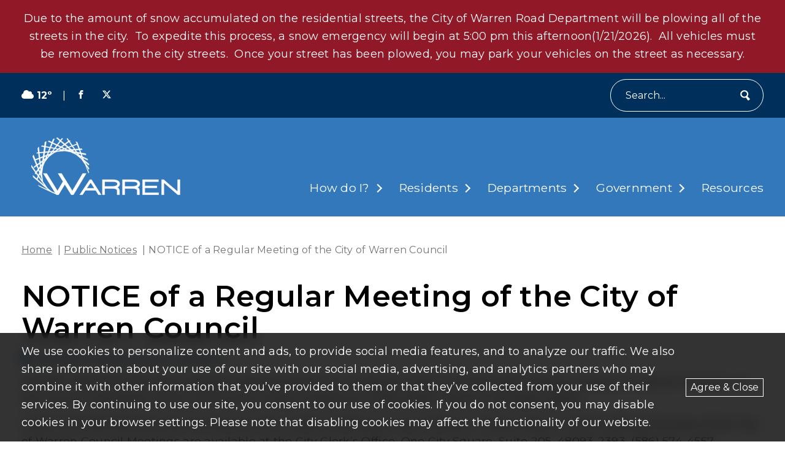

--- FILE ---
content_type: text/html; charset=UTF-8
request_url: https://www.cityofwarren.org/notice-of-a-regular-meeting-of-the-city-of-warren-council-13/
body_size: 14030
content:
<!DOCTYPE html>
<html lang="en-US">
  <head>
  <title>NOTICE of a Regular Meeting of the City of Warren Council - City of Warren</title>
  <meta charset="UTF-8">
  <meta http-equiv="x-ua-compatible" content="ie=edge">
  <meta name="viewport" content="width=device-width, initial-scale=1">
  <meta name="format-detection" content="telephone=no"><!-- Removes auto phone number detection on iOS -->
      <!-- Global site tag (gtag.js) - Google Analytics -->
    <script async src="https://www.googletagmanager.com/gtag/js?id=G-81ZP6P0XGP"></script>
    <script>
      window.dataLayer = window.dataLayer || [];
      function gtag(){dataLayer.push(arguments);}
      gtag('js', new Date());
      gtag('config', 'G-81ZP6P0XGP');
    </script>
  
  
  <link rel="preconnect" href="https://fonts.googleapis.com">
  <link rel="preconnect" href="https://fonts.gstatic.com" crossorigin>
  <link href="https://fonts.googleapis.com/css2?family=Montserrat:wght@100;400;500;600;700;900&display=swap" rel="stylesheet">

  <meta name='robots' content='index, follow, max-image-preview:large, max-snippet:-1, max-video-preview:-1' />

	<!-- This site is optimized with the Yoast SEO plugin v26.8 - https://yoast.com/product/yoast-seo-wordpress/ -->
	<link rel="canonical" href="https://www.cityofwarren.org/notice-of-a-regular-meeting-of-the-city-of-warren-council-13/" />
	<meta property="og:locale" content="en_US" />
	<meta property="og:type" content="article" />
	<meta property="og:title" content="NOTICE of a Regular Meeting of the City of Warren Council - City of Warren" />
	<meta property="og:url" content="https://www.cityofwarren.org/notice-of-a-regular-meeting-of-the-city-of-warren-council-13/" />
	<meta property="og:site_name" content="City of Warren" />
	<meta property="article:published_time" content="2019-08-23T18:47:24+00:00" />
	<meta property="article:modified_time" content="2024-04-26T19:39:16+00:00" />
	<meta name="twitter:card" content="summary_large_image" />
	<meta name="twitter:label1" content="Written by" />
	<meta name="twitter:data1" content="" />
	<script type="application/ld+json" class="yoast-schema-graph">{"@context":"https://schema.org","@graph":[{"@type":"Article","@id":"https://www.cityofwarren.org/notice-of-a-regular-meeting-of-the-city-of-warren-council-13/#article","isPartOf":{"@id":"https://www.cityofwarren.org/notice-of-a-regular-meeting-of-the-city-of-warren-council-13/"},"author":{"name":"","@id":""},"headline":"NOTICE of a Regular Meeting of the City of Warren Council","datePublished":"2019-08-23T18:47:24+00:00","dateModified":"2024-04-26T19:39:16+00:00","mainEntityOfPage":{"@id":"https://www.cityofwarren.org/notice-of-a-regular-meeting-of-the-city-of-warren-council-13/"},"wordCount":11,"articleSection":["Public Notices"],"inLanguage":"en-US"},{"@type":"WebPage","@id":"https://www.cityofwarren.org/notice-of-a-regular-meeting-of-the-city-of-warren-council-13/","url":"https://www.cityofwarren.org/notice-of-a-regular-meeting-of-the-city-of-warren-council-13/","name":"NOTICE of a Regular Meeting of the City of Warren Council - City of Warren","isPartOf":{"@id":"https://www.cityofwarren.org/#website"},"datePublished":"2019-08-23T18:47:24+00:00","dateModified":"2024-04-26T19:39:16+00:00","author":{"@id":""},"breadcrumb":{"@id":"https://www.cityofwarren.org/notice-of-a-regular-meeting-of-the-city-of-warren-council-13/#breadcrumb"},"inLanguage":"en-US","potentialAction":[{"@type":"ReadAction","target":["https://www.cityofwarren.org/notice-of-a-regular-meeting-of-the-city-of-warren-council-13/"]}]},{"@type":"BreadcrumbList","@id":"https://www.cityofwarren.org/notice-of-a-regular-meeting-of-the-city-of-warren-council-13/#breadcrumb","itemListElement":[{"@type":"ListItem","position":1,"name":"Home","item":"https://www.cityofwarren.org/"},{"@type":"ListItem","position":2,"name":"NOTICE of a Regular Meeting of the City of Warren Council"}]},{"@type":"WebSite","@id":"https://www.cityofwarren.org/#website","url":"https://www.cityofwarren.org/","name":"City of Warren","description":"Official website of Warren Michigan","potentialAction":[{"@type":"SearchAction","target":{"@type":"EntryPoint","urlTemplate":"https://www.cityofwarren.org/?s={search_term_string}"},"query-input":{"@type":"PropertyValueSpecification","valueRequired":true,"valueName":"search_term_string"}}],"inLanguage":"en-US"},{"@type":"Person","@id":"","url":"https://www.cityofwarren.org/author/"}]}</script>
	<!-- / Yoast SEO plugin. -->


<link rel='dns-prefetch' href='//unpkg.com' />
<link rel="alternate" type="application/rss+xml" title="City of Warren &raquo; NOTICE of a Regular Meeting of the City of Warren Council Comments Feed" href="https://www.cityofwarren.org/notice-of-a-regular-meeting-of-the-city-of-warren-council-13/feed/" />
<link rel="alternate" title="oEmbed (JSON)" type="application/json+oembed" href="https://www.cityofwarren.org/wp-json/oembed/1.0/embed?url=https%3A%2F%2Fwww.cityofwarren.org%2Fnotice-of-a-regular-meeting-of-the-city-of-warren-council-13%2F" />
<link rel="alternate" title="oEmbed (XML)" type="text/xml+oembed" href="https://www.cityofwarren.org/wp-json/oembed/1.0/embed?url=https%3A%2F%2Fwww.cityofwarren.org%2Fnotice-of-a-regular-meeting-of-the-city-of-warren-council-13%2F&#038;format=xml" />
<style id='wp-img-auto-sizes-contain-inline-css' type='text/css'>
img:is([sizes=auto i],[sizes^="auto," i]){contain-intrinsic-size:3000px 1500px}
/*# sourceURL=wp-img-auto-sizes-contain-inline-css */
</style>
<style id='wp-block-library-inline-css' type='text/css'>
:root{--wp-block-synced-color:#7a00df;--wp-block-synced-color--rgb:122,0,223;--wp-bound-block-color:var(--wp-block-synced-color);--wp-editor-canvas-background:#ddd;--wp-admin-theme-color:#007cba;--wp-admin-theme-color--rgb:0,124,186;--wp-admin-theme-color-darker-10:#006ba1;--wp-admin-theme-color-darker-10--rgb:0,107,160.5;--wp-admin-theme-color-darker-20:#005a87;--wp-admin-theme-color-darker-20--rgb:0,90,135;--wp-admin-border-width-focus:2px}@media (min-resolution:192dpi){:root{--wp-admin-border-width-focus:1.5px}}.wp-element-button{cursor:pointer}:root .has-very-light-gray-background-color{background-color:#eee}:root .has-very-dark-gray-background-color{background-color:#313131}:root .has-very-light-gray-color{color:#eee}:root .has-very-dark-gray-color{color:#313131}:root .has-vivid-green-cyan-to-vivid-cyan-blue-gradient-background{background:linear-gradient(135deg,#00d084,#0693e3)}:root .has-purple-crush-gradient-background{background:linear-gradient(135deg,#34e2e4,#4721fb 50%,#ab1dfe)}:root .has-hazy-dawn-gradient-background{background:linear-gradient(135deg,#faaca8,#dad0ec)}:root .has-subdued-olive-gradient-background{background:linear-gradient(135deg,#fafae1,#67a671)}:root .has-atomic-cream-gradient-background{background:linear-gradient(135deg,#fdd79a,#004a59)}:root .has-nightshade-gradient-background{background:linear-gradient(135deg,#330968,#31cdcf)}:root .has-midnight-gradient-background{background:linear-gradient(135deg,#020381,#2874fc)}:root{--wp--preset--font-size--normal:16px;--wp--preset--font-size--huge:42px}.has-regular-font-size{font-size:1em}.has-larger-font-size{font-size:2.625em}.has-normal-font-size{font-size:var(--wp--preset--font-size--normal)}.has-huge-font-size{font-size:var(--wp--preset--font-size--huge)}.has-text-align-center{text-align:center}.has-text-align-left{text-align:left}.has-text-align-right{text-align:right}.has-fit-text{white-space:nowrap!important}#end-resizable-editor-section{display:none}.aligncenter{clear:both}.items-justified-left{justify-content:flex-start}.items-justified-center{justify-content:center}.items-justified-right{justify-content:flex-end}.items-justified-space-between{justify-content:space-between}.screen-reader-text{border:0;clip-path:inset(50%);height:1px;margin:-1px;overflow:hidden;padding:0;position:absolute;width:1px;word-wrap:normal!important}.screen-reader-text:focus{background-color:#ddd;clip-path:none;color:#444;display:block;font-size:1em;height:auto;left:5px;line-height:normal;padding:15px 23px 14px;text-decoration:none;top:5px;width:auto;z-index:100000}html :where(.has-border-color){border-style:solid}html :where([style*=border-top-color]){border-top-style:solid}html :where([style*=border-right-color]){border-right-style:solid}html :where([style*=border-bottom-color]){border-bottom-style:solid}html :where([style*=border-left-color]){border-left-style:solid}html :where([style*=border-width]){border-style:solid}html :where([style*=border-top-width]){border-top-style:solid}html :where([style*=border-right-width]){border-right-style:solid}html :where([style*=border-bottom-width]){border-bottom-style:solid}html :where([style*=border-left-width]){border-left-style:solid}html :where(img[class*=wp-image-]){height:auto;max-width:100%}:where(figure){margin:0 0 1em}html :where(.is-position-sticky){--wp-admin--admin-bar--position-offset:var(--wp-admin--admin-bar--height,0px)}@media screen and (max-width:600px){html :where(.is-position-sticky){--wp-admin--admin-bar--position-offset:0px}}

/*# sourceURL=wp-block-library-inline-css */
</style><style id='global-styles-inline-css' type='text/css'>
:root{--wp--preset--aspect-ratio--square: 1;--wp--preset--aspect-ratio--4-3: 4/3;--wp--preset--aspect-ratio--3-4: 3/4;--wp--preset--aspect-ratio--3-2: 3/2;--wp--preset--aspect-ratio--2-3: 2/3;--wp--preset--aspect-ratio--16-9: 16/9;--wp--preset--aspect-ratio--9-16: 9/16;--wp--preset--color--black: #000000;--wp--preset--color--cyan-bluish-gray: #abb8c3;--wp--preset--color--white: #ffffff;--wp--preset--color--pale-pink: #f78da7;--wp--preset--color--vivid-red: #cf2e2e;--wp--preset--color--luminous-vivid-orange: #ff6900;--wp--preset--color--luminous-vivid-amber: #fcb900;--wp--preset--color--light-green-cyan: #7bdcb5;--wp--preset--color--vivid-green-cyan: #00d084;--wp--preset--color--pale-cyan-blue: #8ed1fc;--wp--preset--color--vivid-cyan-blue: #0693e3;--wp--preset--color--vivid-purple: #9b51e0;--wp--preset--gradient--vivid-cyan-blue-to-vivid-purple: linear-gradient(135deg,rgb(6,147,227) 0%,rgb(155,81,224) 100%);--wp--preset--gradient--light-green-cyan-to-vivid-green-cyan: linear-gradient(135deg,rgb(122,220,180) 0%,rgb(0,208,130) 100%);--wp--preset--gradient--luminous-vivid-amber-to-luminous-vivid-orange: linear-gradient(135deg,rgb(252,185,0) 0%,rgb(255,105,0) 100%);--wp--preset--gradient--luminous-vivid-orange-to-vivid-red: linear-gradient(135deg,rgb(255,105,0) 0%,rgb(207,46,46) 100%);--wp--preset--gradient--very-light-gray-to-cyan-bluish-gray: linear-gradient(135deg,rgb(238,238,238) 0%,rgb(169,184,195) 100%);--wp--preset--gradient--cool-to-warm-spectrum: linear-gradient(135deg,rgb(74,234,220) 0%,rgb(151,120,209) 20%,rgb(207,42,186) 40%,rgb(238,44,130) 60%,rgb(251,105,98) 80%,rgb(254,248,76) 100%);--wp--preset--gradient--blush-light-purple: linear-gradient(135deg,rgb(255,206,236) 0%,rgb(152,150,240) 100%);--wp--preset--gradient--blush-bordeaux: linear-gradient(135deg,rgb(254,205,165) 0%,rgb(254,45,45) 50%,rgb(107,0,62) 100%);--wp--preset--gradient--luminous-dusk: linear-gradient(135deg,rgb(255,203,112) 0%,rgb(199,81,192) 50%,rgb(65,88,208) 100%);--wp--preset--gradient--pale-ocean: linear-gradient(135deg,rgb(255,245,203) 0%,rgb(182,227,212) 50%,rgb(51,167,181) 100%);--wp--preset--gradient--electric-grass: linear-gradient(135deg,rgb(202,248,128) 0%,rgb(113,206,126) 100%);--wp--preset--gradient--midnight: linear-gradient(135deg,rgb(2,3,129) 0%,rgb(40,116,252) 100%);--wp--preset--font-size--small: 13px;--wp--preset--font-size--medium: 20px;--wp--preset--font-size--large: 36px;--wp--preset--font-size--x-large: 42px;--wp--preset--spacing--20: 0.44rem;--wp--preset--spacing--30: 0.67rem;--wp--preset--spacing--40: 1rem;--wp--preset--spacing--50: 1.5rem;--wp--preset--spacing--60: 2.25rem;--wp--preset--spacing--70: 3.38rem;--wp--preset--spacing--80: 5.06rem;--wp--preset--shadow--natural: 6px 6px 9px rgba(0, 0, 0, 0.2);--wp--preset--shadow--deep: 12px 12px 50px rgba(0, 0, 0, 0.4);--wp--preset--shadow--sharp: 6px 6px 0px rgba(0, 0, 0, 0.2);--wp--preset--shadow--outlined: 6px 6px 0px -3px rgb(255, 255, 255), 6px 6px rgb(0, 0, 0);--wp--preset--shadow--crisp: 6px 6px 0px rgb(0, 0, 0);}:where(.is-layout-flex){gap: 0.5em;}:where(.is-layout-grid){gap: 0.5em;}body .is-layout-flex{display: flex;}.is-layout-flex{flex-wrap: wrap;align-items: center;}.is-layout-flex > :is(*, div){margin: 0;}body .is-layout-grid{display: grid;}.is-layout-grid > :is(*, div){margin: 0;}:where(.wp-block-columns.is-layout-flex){gap: 2em;}:where(.wp-block-columns.is-layout-grid){gap: 2em;}:where(.wp-block-post-template.is-layout-flex){gap: 1.25em;}:where(.wp-block-post-template.is-layout-grid){gap: 1.25em;}.has-black-color{color: var(--wp--preset--color--black) !important;}.has-cyan-bluish-gray-color{color: var(--wp--preset--color--cyan-bluish-gray) !important;}.has-white-color{color: var(--wp--preset--color--white) !important;}.has-pale-pink-color{color: var(--wp--preset--color--pale-pink) !important;}.has-vivid-red-color{color: var(--wp--preset--color--vivid-red) !important;}.has-luminous-vivid-orange-color{color: var(--wp--preset--color--luminous-vivid-orange) !important;}.has-luminous-vivid-amber-color{color: var(--wp--preset--color--luminous-vivid-amber) !important;}.has-light-green-cyan-color{color: var(--wp--preset--color--light-green-cyan) !important;}.has-vivid-green-cyan-color{color: var(--wp--preset--color--vivid-green-cyan) !important;}.has-pale-cyan-blue-color{color: var(--wp--preset--color--pale-cyan-blue) !important;}.has-vivid-cyan-blue-color{color: var(--wp--preset--color--vivid-cyan-blue) !important;}.has-vivid-purple-color{color: var(--wp--preset--color--vivid-purple) !important;}.has-black-background-color{background-color: var(--wp--preset--color--black) !important;}.has-cyan-bluish-gray-background-color{background-color: var(--wp--preset--color--cyan-bluish-gray) !important;}.has-white-background-color{background-color: var(--wp--preset--color--white) !important;}.has-pale-pink-background-color{background-color: var(--wp--preset--color--pale-pink) !important;}.has-vivid-red-background-color{background-color: var(--wp--preset--color--vivid-red) !important;}.has-luminous-vivid-orange-background-color{background-color: var(--wp--preset--color--luminous-vivid-orange) !important;}.has-luminous-vivid-amber-background-color{background-color: var(--wp--preset--color--luminous-vivid-amber) !important;}.has-light-green-cyan-background-color{background-color: var(--wp--preset--color--light-green-cyan) !important;}.has-vivid-green-cyan-background-color{background-color: var(--wp--preset--color--vivid-green-cyan) !important;}.has-pale-cyan-blue-background-color{background-color: var(--wp--preset--color--pale-cyan-blue) !important;}.has-vivid-cyan-blue-background-color{background-color: var(--wp--preset--color--vivid-cyan-blue) !important;}.has-vivid-purple-background-color{background-color: var(--wp--preset--color--vivid-purple) !important;}.has-black-border-color{border-color: var(--wp--preset--color--black) !important;}.has-cyan-bluish-gray-border-color{border-color: var(--wp--preset--color--cyan-bluish-gray) !important;}.has-white-border-color{border-color: var(--wp--preset--color--white) !important;}.has-pale-pink-border-color{border-color: var(--wp--preset--color--pale-pink) !important;}.has-vivid-red-border-color{border-color: var(--wp--preset--color--vivid-red) !important;}.has-luminous-vivid-orange-border-color{border-color: var(--wp--preset--color--luminous-vivid-orange) !important;}.has-luminous-vivid-amber-border-color{border-color: var(--wp--preset--color--luminous-vivid-amber) !important;}.has-light-green-cyan-border-color{border-color: var(--wp--preset--color--light-green-cyan) !important;}.has-vivid-green-cyan-border-color{border-color: var(--wp--preset--color--vivid-green-cyan) !important;}.has-pale-cyan-blue-border-color{border-color: var(--wp--preset--color--pale-cyan-blue) !important;}.has-vivid-cyan-blue-border-color{border-color: var(--wp--preset--color--vivid-cyan-blue) !important;}.has-vivid-purple-border-color{border-color: var(--wp--preset--color--vivid-purple) !important;}.has-vivid-cyan-blue-to-vivid-purple-gradient-background{background: var(--wp--preset--gradient--vivid-cyan-blue-to-vivid-purple) !important;}.has-light-green-cyan-to-vivid-green-cyan-gradient-background{background: var(--wp--preset--gradient--light-green-cyan-to-vivid-green-cyan) !important;}.has-luminous-vivid-amber-to-luminous-vivid-orange-gradient-background{background: var(--wp--preset--gradient--luminous-vivid-amber-to-luminous-vivid-orange) !important;}.has-luminous-vivid-orange-to-vivid-red-gradient-background{background: var(--wp--preset--gradient--luminous-vivid-orange-to-vivid-red) !important;}.has-very-light-gray-to-cyan-bluish-gray-gradient-background{background: var(--wp--preset--gradient--very-light-gray-to-cyan-bluish-gray) !important;}.has-cool-to-warm-spectrum-gradient-background{background: var(--wp--preset--gradient--cool-to-warm-spectrum) !important;}.has-blush-light-purple-gradient-background{background: var(--wp--preset--gradient--blush-light-purple) !important;}.has-blush-bordeaux-gradient-background{background: var(--wp--preset--gradient--blush-bordeaux) !important;}.has-luminous-dusk-gradient-background{background: var(--wp--preset--gradient--luminous-dusk) !important;}.has-pale-ocean-gradient-background{background: var(--wp--preset--gradient--pale-ocean) !important;}.has-electric-grass-gradient-background{background: var(--wp--preset--gradient--electric-grass) !important;}.has-midnight-gradient-background{background: var(--wp--preset--gradient--midnight) !important;}.has-small-font-size{font-size: var(--wp--preset--font-size--small) !important;}.has-medium-font-size{font-size: var(--wp--preset--font-size--medium) !important;}.has-large-font-size{font-size: var(--wp--preset--font-size--large) !important;}.has-x-large-font-size{font-size: var(--wp--preset--font-size--x-large) !important;}
/*# sourceURL=global-styles-inline-css */
</style>

<style id='classic-theme-styles-inline-css' type='text/css'>
/*! This file is auto-generated */
.wp-block-button__link{color:#fff;background-color:#32373c;border-radius:9999px;box-shadow:none;text-decoration:none;padding:calc(.667em + 2px) calc(1.333em + 2px);font-size:1.125em}.wp-block-file__button{background:#32373c;color:#fff;text-decoration:none}
/*# sourceURL=/wp-includes/css/classic-themes.min.css */
</style>
<link rel='stylesheet' id='izi-main-css' href='https://www.cityofwarren.org/wp-content/themes/warren-custom/public/css/style.css?ver=1760030184' type='text/css' media='all' />
<script type="text/javascript" src="https://www.cityofwarren.org/wp-includes/js/jquery/jquery.min.js?ver=3.7.1" id="jquery-core-js"></script>
<link rel="https://api.w.org/" href="https://www.cityofwarren.org/wp-json/" /><link rel="alternate" title="JSON" type="application/json" href="https://www.cityofwarren.org/wp-json/wp/v2/posts/5609" /><link rel="EditURI" type="application/rsd+xml" title="RSD" href="https://www.cityofwarren.org/xmlrpc.php?rsd" />
<link rel='shortlink' href='https://www.cityofwarren.org/?p=5609' />
<link rel="icon" href="https://www.cityofwarren.org/wp-content/uploads/2025/10/cropped-Circle-W-32x32.webp" sizes="32x32" />
<link rel="icon" href="https://www.cityofwarren.org/wp-content/uploads/2025/10/cropped-Circle-W-192x192.webp" sizes="192x192" />
<link rel="apple-touch-icon" href="https://www.cityofwarren.org/wp-content/uploads/2025/10/cropped-Circle-W-180x180.webp" />
<meta name="msapplication-TileImage" content="https://www.cityofwarren.org/wp-content/uploads/2025/10/cropped-Circle-W-270x270.webp" />
		<style type="text/css" id="wp-custom-css">
			.main-header.overlaid-header{
	background: rgba(0, 94, 184, 1);
}		</style>
		
</head>  <body class="wp-singular post-template-default single single-post postid-5609 single-format-standard wp-embed-responsive wp-theme-warren-custom">
        
    
    <header class="main-header standard ">
      <a class="skip-to-content" href="#content" onclick="document.querySelector('#content').focus()">skip to main content</a>

      <section class="notification " style="display: block">
  <div class="wrapper flex align-center justify-center">
    <div class="editor-content"><p style="text-align: center;"><span data-olk-copy-source="MessageBody">Due to the amount of snow accumulated on the residential streets, the City of Warren Road Department will be plowing all of the streets in the city.  To expedite this process, a snow emergency will begin at 5:00 pm this afternoon(1/21/2026).  All vehicles must be removed from the city streets.  Once your street has been plowed, you may park your vehicles on the street as necessary.</span></p>
</div>
      </div>
</section>

      <div class="main-header--utility bg-blue-1 text-white p-t-10 p-b-10">
        <div class="wrapper">
          <div class="utility-menu">
  <div class="flex flex-wrap align-center space-between relative">
    <div class="flex-center utility-menu--left m-t-10">
      <div class="flex-center weather">
      <span class="m-r-5"><svg aria-hidden='true' focusable='false' xmlns="http://www.w3.org/2000/svg" height="1em" viewBox="0 0 640 512" fill="currentColor"><!--! Font Awesome Free 6.4.2 by @fontawesome - https://fontawesome.com License - https://fontawesome.com/license (Commercial License) Copyright 2023 Fonticons, Inc. --><path d="M0 336c0 79.5 64.5 144 144 144H512c70.7 0 128-57.3 128-128c0-61.9-44-113.6-102.4-125.4c4.1-10.7 6.4-22.4 6.4-34.6c0-53-43-96-96-96c-19.7 0-38.1 6-53.3 16.2C367 64.2 315.3 32 256 32C167.6 32 96 103.6 96 192c0 2.7 .1 5.4 .2 8.1C40.2 219.8 0 273.2 0 336z"/></svg></span>
        12º
  </div>
      <span class="utility-spacer">|</span>
      <section class="social-media-list">
      <a rel="noopener" href="https://www.facebook.com/CityofWarren/" target="_blank" aria-label="Visit us on facebook">
      <svg aria-hidden='true' focusable='false' xmlns="http://www.w3.org/2000/svg" fill="currentColor" viewBox="0 0 640 640"><path d="M380.001 120.001h99.993V0h-99.993c-77.186 0-139.986 62.8-139.986 139.986v60h-80.009V320h79.985v320h120.013V320h99.994l19.996-120.013h-119.99v-60.001c0-10.843 9.154-19.996 19.996-19.996v.012z"/></svg>    </a>
      <a rel="noopener" href="https://twitter.com/cityofwarren?lang=en" target="_blank" aria-label="Visit us on twitter">
      <svg aria-hidden='true' focusable='false' xmlns="http://www.w3.org/2000/svg" viewBox="0 0 460.2 416" fill="currentColor"><path d="M362.4 0H433L278.8 176.2 460.2 416h-142L206.9 270.6 79.7 416H9l164.9-188.5L0 0h145.6l100.5 132.9L362.4 0Zm-24.8 373.8h39.1L124.3 40h-42l255.3 333.8Z"/></svg>    </a>
  </section>    </div>
    <div class="flex-center utility-menu--right m-t-10">
      
      <form class="search-form flex-center " method="get" action="https://www.cityofwarren.org" role="search">
  <label for="site-search" class="sr-only">Search</label>
  <input type="text" id="site-search" name="s" placeholder="Search...">
  <button type="submit" aria-label="Submit" class="flex-center">
    <svg aria-hidden='true' focusable='false' aria-hidden="true" focusable="false" fill="currentColor" width="252.28px" height="280.88px" enable-background="new 0 0 252.275 280.877" version="1.1" viewBox="0 0 252.275 280.877" xml:space="preserve" xmlns="http://www.w3.org/2000/svg"><path d="m245.91 232.62c-19.417-20.906-39.575-42.6-60.015-64.63 27.553-36.46 28.631-88.573-0.585-126.34-16.768-21.661-40.843-35.408-67.792-38.703-26.968-3.302-53.588 4.243-74.965 21.244-44.123 35.086-51.857 100.01-17.266 144.75 16.76 21.667 40.836 35.414 67.803 38.715 18.391 2.255 36.576-0.65 53.097-8.04 16.229 25.364 32.21 50.379 47.587 74.468 2.177 3.42 6.917 5.472 10.394 4.284 18.036-6.243 33.094-18.229 43.376-34.492 1.967-3.156 1.109-8.299-1.634-11.252m-193.92-84.917c-23.043-29.81-17.889-73.076 11.506-96.451 14.247-11.33 31.99-16.355 49.959-14.152 17.954 2.197 33.982 11.346 45.151 25.78 23.064 29.81 17.908 73.086-11.482 96.471-14.246 11.32-31.987 16.345-49.961 14.143-17.964-2.198-34.008-11.363-45.173-25.791"></path></svg>  </button>
</form>    </div>
  </div>
</div>        </div>
      </div>

      <div class="main-header--wrapper wrapper">

        <a class="main-header--site-logo" href="https://www.cityofwarren.org" title="City of Warren home">
          <img width="243" height="94" src="https://www.cityofwarren.org/wp-content/uploads/2024/02/city-of-warren-logo.webp" class="site-logo not-lazy" alt="City Of Warren Logo with dawn" loading="eager" decoding="async" srcset="https://www.cityofwarren.org/wp-content/uploads/2024/02/city-of-warren-logo.webp 243w, https://www.cityofwarren.org/wp-content/uploads/2024/02/city-of-warren-logo-150x58.webp 150w" sizes="(max-width: 243px) 100vw, 243px" />        </a>

        <nav class="main-menu" aria-label="Main Navigation">
  <ul id="menu-main-menu" class="menu"><li id="menu-item-60927" class="menu-item menu-item-type-custom menu-item-object-custom menu-item-has-children menu-item-has-megamenu menu-item-60927"><a href="#">How do I?</a><div class='sub-menu sub-menu--mega-menu'>

<div class="mega-menu">
  <div class="wrapper">
          <div class="mega-menu--section">
        <h2 class="mega-menu--title h4">Apply For</h2>
                  <a href="https://www.cityofwarren.org/how_do_i/birth-certificate/" class="mega-menu--link">Birth Certificate</a>
                  <a href="https://www.cityofwarren.org/how_do_i/building-permit/" class="mega-menu--link">Building Permit</a>
                  <a href="https://www.cityofwarren.org/how_do_i/business-license/" class="mega-menu--link">Business License</a>
                  <a href="https://www.cityofwarren.org/how_do_i/community-development-block-grant-property-rehabilitation-program/" class="mega-menu--link">Community Development Block Grant Property Rehabilitation Program</a>
                  <a href="https://www.cityofwarren.org/how_do_i/press-release/" class="mega-menu--link">Coverage on TV Warren</a>
                  <a href="https://www.cityofwarren.org/how_do_i/death-certificate/" class="mega-menu--link">Death Certificate</a>
                  <a href="https://www.cityofwarren.org/how_do_i/dog-license/" class="mega-menu--link">Dog License</a>
                  <a href="https://www.cityofwarren.org/how_do_i/garage-sale-license/" class="mega-menu--link">Garage Sale License</a>
                  <a href="https://www.cityofwarren.org/how_do_i/home-inspection/" class="mega-menu--link">Home Inspection</a>
                  <a href="https://www.cityofwarren.org/how_do_i/job/" class="mega-menu--link">Job</a>
                  <a href="https://www.cityofwarren.org/how_do_i/purchase-city-owned-property/" class="mega-menu--link">Purchase City-Owned Property</a>
                  <a href="https://www.cityofwarren.org/how_do_i/rental-inspection/" class="mega-menu--link">Rental Inspection</a>
                  <a href="https://www.cityofwarren.org/how_do_i/village-historic-district-work-permit/" class="mega-menu--link">Village Historic District Work Permit</a>
              </div>
          <div class="mega-menu--section">
        <h2 class="mega-menu--title h4">Bid On</h2>
                  <a href="https://www.cityofwarren.org/how_do_i/city-goods-services/" class="mega-menu--link">City Goods & Services</a>
              </div>
          <div class="mega-menu--section">
        <h2 class="mega-menu--title h4">Contact</h2>
                  <a href="https://www.cityofwarren.org/how_do_i/animal-control/" class="mega-menu--link">Animal Control</a>
                  <a href="https://www.cityofwarren.org/how_do_i/city-council/" class="mega-menu--link">City Council</a>
                  <a href="https://www.cityofwarren.org/how_do_i/clerks-office/" class="mega-menu--link">Clerk's Office</a>
                  <a href="https://www.cityofwarren.org/how_do_i/mayors-office/" class="mega-menu--link">Mayor's Office</a>
                  <a href="https://www.cityofwarren.org/how_do_i/other-departments/" class="mega-menu--link">Other Departments</a>
                  <a href="https://www.cityofwarren.org/how_do_i/treasurers-office/" class="mega-menu--link">Treasurer's Office</a>
              </div>
          <div class="mega-menu--section">
        <h2 class="mega-menu--title h4">Learn About</h2>
                  <a href="https://www.cityofwarren.org/how_do_i/2020-census/" class="mega-menu--link">2020 Census</a>
                  <a href="https://www.cityofwarren.org/how_do_i/curbside-garbage-pickup/" class="mega-menu--link">Curbside Garbage Pickup</a>
                  <a href="https://www.cityofwarren.org/how_do_i/guide-to-city-hall/" class="mega-menu--link">Guide to City Hall</a>
                  <a href="https://www.cityofwarren.org/how_do_i/recycling/" class="mega-menu--link">Recycling</a>
                  <a href="https://www.cityofwarren.org/how_do_i/rubbish-and-compost-pickup/" class="mega-menu--link">Rubbish and Compost Pickup</a>
                  <a href="https://www.cityofwarren.org/how_do_i/snow-removal-policy/" class="mega-menu--link">Snow Removal Policy</a>
                  <a href="https://www.cityofwarren.org/how_do_i/weed-control-ordinance/" class="mega-menu--link">Weed Control Ordinance</a>
              </div>
          <div class="mega-menu--section">
        <h2 class="mega-menu--title h4">Look Up</h2>
                  <a href="https://www.cityofwarren.org/how_do_i/property-assessing-information/" class="mega-menu--link">Property Assessing Information</a>
                  <a href="https://www.cityofwarren.org/how_do_i/where-to-find/" class="mega-menu--link">Where to Find...</a>
              </div>
          <div class="mega-menu--section">
        <h2 class="mega-menu--title h4">Pay My</h2>
                  <a href="https://www.cityofwarren.org/how_do_i/property-taxes/" class="mega-menu--link">Property Taxes</a>
                  <a href="https://www.cityofwarren.org/how_do_i/traffic-ticket/" class="mega-menu--link">Traffic Ticket</a>
                  <a href="https://www.cityofwarren.org/how_do_i/water-bill/" class="mega-menu--link">Water Bill</a>
              </div>
          <div class="mega-menu--section">
        <h2 class="mega-menu--title h4">Rent</h2>
                  <a href="https://www.cityofwarren.org/how_do_i/civic-center-facilities/" class="mega-menu--link">Civic Center Facilities</a>
              </div>
          <div class="mega-menu--section">
        <h2 class="mega-menu--title h4">Report</h2>
                  <a href="https://www.cityofwarren.org/how_do_i/abandoned-vehicle/" class="mega-menu--link">Abandoned Vehicle</a>
                  <a href="https://www.cityofwarren.org/how_do_i/ada-complaint-resolution-and-reasonable-accommodation-request/" class="mega-menu--link">ADA Complaint Resolution and Reasonable Accommodation Request</a>
                  <a href="https://www.cityofwarren.org/how_do_i/appealing-ada-coordinator-decision/" class="mega-menu--link">Appealing ADA Coordinator Decision</a>
                  <a href="https://www.cityofwarren.org/how_do_i/blight/" class="mega-menu--link">Blight</a>
                  <a href="https://www.cityofwarren.org/how_do_i/blocked-railroad-crossing/" class="mega-menu--link">Blocked Railroad Crossing</a>
                  <a href="https://www.cityofwarren.org/how_do_i/cracked-or-raised-sidewalk/" class="mega-menu--link">Cracked or Raised Sidewalk</a>
                  <a href="https://www.cityofwarren.org/how_do_i/crime/" class="mega-menu--link">Crime</a>
                  <a href="https://www.cityofwarren.org/how_do_i/diseased-city-tree/" class="mega-menu--link">Diseased City Tree</a>
                  <a href="https://www.cityofwarren.org/how_do_i/lost-or-found-animal/" class="mega-menu--link">Lost or Found Animal</a>
                  <a href="https://www.cityofwarren.org/how_do_i/rat-problem/" class="mega-menu--link">Rat Problem</a>
                  <a href="https://www.cityofwarren.org/how_do_i/registering-vacant-abandoned-foreclosed-properties/" class="mega-menu--link">Registering Vacant/Abandoned/Foreclosed Properties</a>
                  <a href="https://www.cityofwarren.org/how_do_i/report-street-light-problem/" class="mega-menu--link">Report Street Light Problem</a>
              </div>
          <div class="mega-menu--section">
        <h2 class="mega-menu--title h4">Request</h2>
                  <a href="https://www.cityofwarren.org/how_do_i/bid-process/" class="mega-menu--link">Bid Process</a>
                  <a href="https://www.cityofwarren.org/how_do_i/city-service/" class="mega-menu--link">City Service</a>
                  <a href="https://www.cityofwarren.org/how_do_i/final-water-bill/" class="mega-menu--link">Final Water Bill</a>
                  <a href="https://www.cityofwarren.org/how_do_i/fire-class-or-tour/" class="mega-menu--link">Fire Class or Tour</a>
                  <a href="https://www.cityofwarren.org/how_do_i/fire-department-smoke-detector-request/" class="mega-menu--link">Fire Department Smoke Detector Request</a>
                  <a href="https://www.cityofwarren.org/how_do_i/freedom-of-information-act/" class="mega-menu--link">Freedom of Information Act</a>
                  <a href="https://www.cityofwarren.org/how_do_i/traffic-accident-report/" class="mega-menu--link">Traffic Accident Report</a>
              </div>
          <div class="mega-menu--section">
        <h2 class="mega-menu--title h4">Sign Up For</h2>
                  <a href="https://www.cityofwarren.org/how_do_i/bid-process/" class="mega-menu--link">Bid Process</a>
                  <a href="https://www.cityofwarren.org/how_do_i/fire-class-or-tour/" class="mega-menu--link">Fire Class or Tour</a>
                  <a href="https://www.cityofwarren.org/how_do_i/parks-and-rec-rectrac/" class="mega-menu--link">Parks and Rec RecTrac</a>
                  <a href="https://www.cityofwarren.org/how_do_i/warrencan/" class="mega-menu--link">Warren CAN (Warren Community Alert Network)</a>
              </div>
          <div class="mega-menu--section">
        <h2 class="mega-menu--title h4">View</h2>
                  <a href="https://www.cityofwarren.org/how_do_i/calendar/" class="mega-menu--link">Calendar</a>
                  <a href="https://www.cityofwarren.org/how_do_i/city-code-ordinances/" class="mega-menu--link">City Code / Ordinances</a>
                  <a href="https://www.cityofwarren.org/how_do_i/council-agenda/" class="mega-menu--link">Council Agenda</a>
                  <a href="https://www.cityofwarren.org/how_do_i/financial-budgets-reports/" class="mega-menu--link">Financial Budgets / Reports</a>
                  <a href="https://www.cityofwarren.org/how_do_i/garage-sale-listings/" class="mega-menu--link">Garage Sale Listings</a>
                  <a href="https://www.cityofwarren.org/how_do_i/job-listings/" class="mega-menu--link">Job Listings</a>
                  <a href="https://www.cityofwarren.org/how_do_i/lost-or-found-animal/" class="mega-menu--link">Lost or Found Animal</a>
                  <a href="https://www.cityofwarren.org/how_do_i/newsbeat/" class="mega-menu--link">Newsbeat</a>
                  <a href="https://www.cityofwarren.org/how_do_i/pets-lost-found/" class="mega-menu--link">Pets Lost & Found</a>
                  <a href="https://www.cityofwarren.org/how_do_i/press-releases/" class="mega-menu--link">Press Releases</a>
                  <a href="https://www.cityofwarren.org/how_do_i/public-notices/" class="mega-menu--link">Public Notices</a>
                  <a href="https://www.cityofwarren.org/how_do_i/recently-adopted-ordinances/" class="mega-menu--link">Recently Adopted Ordinances</a>
                  <a href="https://www.cityofwarren.org/how_do_i/tv-warren-programming/" class="mega-menu--link">TV Warren Programming</a>
              </div>
      </div>
</div>
</div><li id="menu-item-1166" class="menu-item menu-item-type-post_type menu-item-object-page menu-item-has-children menu-item-1166"><a href="https://www.cityofwarren.org/residents/">Residents</a>
<ul class="sub-menu">
	<li id="menu-item-393" class="menu-item menu-item-type-post_type menu-item-object-page menu-item-393"><a href="https://www.cityofwarren.org/events/">Events</a>	<li id="menu-item-509" class="menu-item menu-item-type-post_type menu-item-object-page menu-item-509"><a href="https://www.cityofwarren.org/government/city-clerk/garage-sale-listings/">Garage Sale Listings</a>	<li id="menu-item-1254" class="menu-item menu-item-type-custom menu-item-object-custom menu-item-1254"><a href="http://www.warrenlibrary.net/">Library</a>	<li id="menu-item-691" class="menu-item menu-item-type-post_type menu-item-object-page menu-item-691"><a href="https://www.cityofwarren.org/departments/communications-department/newsbeat/">Warren Today</a>	<li id="menu-item-510" class="menu-item menu-item-type-post_type menu-item-object-page menu-item-510"><a href="https://www.cityofwarren.org/government/city-clerk/pets-lost-found/">Pets Lost &#038; Found</a>	<li id="menu-item-53717" class="menu-item menu-item-type-custom menu-item-object-custom menu-item-53717"><a href="https://www.cityofwarren.org/departments/communications-department/tv-warren-programs/">TV Warren Programs</a>	<li id="menu-item-70832" class="menu-item menu-item-type-post_type menu-item-object-page menu-item-70832"><a href="https://www.cityofwarren.org/residents/ada-policy/">Americans with Disabilities Act (ADA) Policies</a>	<li id="menu-item-690" class="menu-item menu-item-type-post_type menu-item-object-page menu-item-690"><a href="https://www.cityofwarren.org/departments/warren-senior-housing/">Warren Senior Housing</a></ul>
<li id="menu-item-60959" class="menu-item menu-item-type-custom menu-item-object-custom menu-item-has-children two-column-sub-menu menu-item-60959"><a href="#">Departments</a><div class='sub-menu two-column-menu'><div class="row">
      <div class="col col-xs-6">
              <p><a class='' target='_self' href='https://www.cityofwarren.org/departments/' >All Departments</a></p>
              <p><a class='' target='_self' href='https://www.cityofwarren.org/departments/assessing-department/' >Assessing Department</a></p>
              <p><a class='' target='_self' href='https://www.cityofwarren.org/departments/building-division/' >Building Division</a></p>
              <p><a class='' target='_self' href='https://www.cityofwarren.org/departments/communications-department/' >Communications Department</a></p>
              <p><a class='' target='_self' href='https://www.cityofwarren.org/departments/engineering-division/' >Engineering Division</a></p>
              <p><a class='' target='_self' href='https://www.cityofwarren.org/departments/fire-department/' >Fire Department</a></p>
              <p><a class='' target='_self' href='https://www.cityofwarren.org/departments/human-resources-department/' >Human Resources Department</a></p>
              <p><a class='' target='_blank' href='http://www.warrenlibrary.net/' >Library</a></p>
              <p><a class='' target='_blank' href='https://web1.myvscloud.com/wbwsc/miwarrenwt.wsc/splash.html?_csrf_token=53a464d040b77a8aac531d5c381413ed27f1cd7e7f287420aee95f4bd51ef7b5' >Parks and Recreation</a></p>
              <p><a class='' target='_self' href='https://www.cityofwarren.org/departments/planning-department/' >Planning Department</a></p>
          </div>
      <div class="col col-xs-6">
              <p><a class='' target='_self' href='https://www.cityofwarren.org/departments/police-department/' >Police Department</a></p>
              <p><a class='' target='_self' href='https://www.cityofwarren.org/departments/property-maintenance-division/' >Property Maintenance Division</a></p>
              <p><a class='' target='_self' href='https://www.cityofwarren.org/departments/public-service-department/' >Public Service Department</a></p>
              <p><a class='' target='_self' href='https://www.cityofwarren.org/departments/public-works-department/' >Public Works Department</a></p>
              <p><a class='' target='_self' href='https://www.cityofwarren.org/departments/purchasing-department/' >Purchasing Department</a></p>
              <p><a class='' target='_self' href='https://www.cityofwarren.org/departments/rental-inspections-division/' >Rental Inspections Division</a></p>
              <p><a class='' target='_self' href='https://www.cityofwarren.org/departments/sanitation-division/' >Sanitation Division</a></p>
              <p><a class='' target='_self' href='https://www.cityofwarren.org/departments/warren-senior-housing/' >Warren Senior Housing</a></p>
              <p><a class='' target='_self' href='https://www.cityofwarren.org/departments/wastewater-treatment/' >Wastewater Treatment</a></p>
              <p><a class='' target='_self' href='https://www.cityofwarren.org/departments/water-and-sewer-system/' >Water and Sewer System</a></p>
          </div>
  </div></div><li id="menu-item-599" class="menu-item menu-item-type-post_type menu-item-object-page menu-item-has-children menu-item-599"><a href="https://www.cityofwarren.org/government/">Government</a>
<ul class="sub-menu">
	<li id="menu-item-516" class="menu-item menu-item-type-post_type menu-item-object-page menu-item-516"><a href="https://www.cityofwarren.org/government/mayors-office/">Mayor’s Office</a>	<li id="menu-item-514" class="menu-item menu-item-type-post_type menu-item-object-page menu-item-514"><a href="https://www.cityofwarren.org/government/city-council/">City Council</a>	<li id="menu-item-388" class="menu-item menu-item-type-post_type menu-item-object-page menu-item-388"><a href="https://www.cityofwarren.org/meetings/">Meetings</a>	<li id="menu-item-69288" class="menu-item menu-item-type-post_type menu-item-object-page menu-item-69288"><a href="https://www.cityofwarren.org/government/mayors-office/financial-accountability-transparency/">Financial Accountability &#038; Transparency</a>	<li id="menu-item-69289" class="menu-item menu-item-type-post_type menu-item-object-page menu-item-69289"><a href="https://www.cityofwarren.org/government/mayors-office/budgets/">Budgets</a>	<li id="menu-item-2812" class="menu-item menu-item-type-custom menu-item-object-custom menu-item-2812"><a href="http://www.37thdistrictcourt.net/">37th District Court</a>	<li id="menu-item-512" class="menu-item menu-item-type-post_type menu-item-object-page menu-item-512"><a href="https://www.cityofwarren.org/boards-and-commissions/">Boards and Commissions</a>	<li id="menu-item-67245" class="menu-item menu-item-type-post_type menu-item-object-page menu-item-67245"><a href="https://www.cityofwarren.org/government/city-clerk/">City Clerk</a>	<li id="menu-item-513" class="menu-item menu-item-type-post_type menu-item-object-page menu-item-513"><a href="https://www.cityofwarren.org/government/c-e-d-development/">Community and Economic Development</a>	<li id="menu-item-67248" class="menu-item menu-item-type-post_type menu-item-object-page menu-item-67248"><a href="https://www.cityofwarren.org/government/general-employees-retirement-system/">General Employees Retirement System</a>	<li id="menu-item-67247" class="menu-item menu-item-type-post_type menu-item-object-page menu-item-67247"><a href="https://www.cityofwarren.org/boards-and-commissions/police-fire-retirement-commission/">Police &#038; Fire Retirement Commission</a>	<li id="menu-item-67246" class="menu-item menu-item-type-post_type menu-item-object-page menu-item-67246"><a href="https://www.cityofwarren.org/government/treasurers-office/">Treasurer’s Office</a>	<li id="menu-item-518" class="menu-item menu-item-type-post_type menu-item-object-page menu-item-518"><a href="https://www.cityofwarren.org/boards-and-commissions/zoning-board-of-appeals/">Zoning Board of Appeals</a></ul>
<li id="menu-item-383" class="menu-item menu-item-type-post_type menu-item-object-page menu-item-383"><a href="https://www.cityofwarren.org/document-search/">Resources</a></ul></nav>
        <button class="mobile-only mobile-menu-button"><span></span></button>        
      </div>

    </header>
          <main id="content" tabindex="-1" style="outline:none">
    

<div class="post-single">
  <div class="wrapper m-t-45">
    <nav class="breadcrumbs" aria-label="Breadcrumbs">
  <ol class="flex flex-wrap">
        
      <li >

                  <a href="https://www.cityofwarren.org">Home</a>
        
                  <span class='breadcrumb--separator m-l-5 m-r-5' aria-hidden='true'>|</span>
                
      </li>
        
      <li >

                  <a href="https://www.cityofwarren.org/category/public-notices/">Public Notices</a>
        
                  <span class='breadcrumb--separator m-l-5 m-r-5' aria-hidden='true'>|</span>
                
      </li>
        
      <li class='breadcrumbs--current'>

                  <span aria-current="page">NOTICE of a Regular Meeting of the City of Warren Council</span>
        
                
      </li>
      </ol>
</nav>        <div class="editor-content">
      <h1>NOTICE of a Regular Meeting of the City of Warren Council</h1>
            <p class="post-single--media">
        <a href="https://www.cityofwarren.org/notice-of-a-regular-meeting-of-the-city-of-warren-council-13/2019-08-27_notice_of_cc_meeting/" download>
          <svg aria-hidden='true' focusable='false' xmlns="http://www.w3.org/2000/svg" viewBox="0 0 384 512" fill="currentColor"><!--! Font Awesome Pro 6.4.0 by @fontawesome - https://fontawesome.com License - https://fontawesome.com/license (Commercial License) Copyright 2023 Fonticons, Inc. --><path d="M0 64C0 28.7 28.7 0 64 0H224V128c0 17.7 14.3 32 32 32H384V448c0 35.3-28.7 64-64 64H64c-35.3 0-64-28.7-64-64V64zm384 64H256V0L384 128z"/></svg>          2019.08.27_Notice_of_CC_Meeting          
        </a>
      </p>    
                    <p>PLEASE TAKE NOTICE that a Regular Meeting of the City of Warren Council will be held Tuesday, August 27, 2019 at 7:00 p.m., in the Council Chambers of the Community Center Auditorium, 5460 Arden, Warren, Michigan 48092.</p>
<p>TAKE FURTHER NOTICE that Pursuant to MCL, 15.264, 15.269 and City of Warren Charter Section 7.11 the Official Minutes of the City of Warren Council Meetings are available at the City Clerk’s Office, One City Square, Suite 205, 48093-2393, (586) 574-4557.</p>
<p>This Notice is given pursuant to the provisions of Section 4(a), (b), and Section 5(1), (4), and Section 9(2) of Act 267 of the Public Acts of Michigan, 1976.</p>
          </div>
  </div>

  <!-- Gutenberg area -->
      <section class="module standard-content  light-background" style=""><div class="wrapper wrapper-- " style="--background-color: ">
  </div></section>  </div>          </main>
    
    <section class="notification cookie-notification" style="display: none">
  <div class="wrapper flex align-center justify-center">
    <div class="editor-content"><p>We use cookies to personalize content and ads, to provide social media features, and to analyze our traffic. We also share information about your use of our site with our social media, advertising, and analytics partners who may combine it with other information that you’ve provided to them or that they’ve collected from your use of their services. By continuing to use our site, you consent to our use of cookies. If you do not consent, you may disable cookies in your browser settings. Please note that disabling cookies may affect the functionality of our website.</p>
</div>
          <button class="notification--close" >
        Agree & Close      </button>
      </div>
</section>
    <footer class="main-footer">
      <div class="back-to-top" aria-hidden="true">Back to top</div>            <div class="main-footer--top bg-blue-1 dark-background">
        <div class="wrapper">
          <div class="row">
            <div class="col col-md-3 col-sm-12 col-xs-12 col-xxs-12">
              <img width="243" height="94" src="https://www.cityofwarren.org/wp-content/uploads/2024/02/city-of-warren-logo.webp" class="main-footer--logo not-lazy" alt="City Of Warren Logo with dawn" loading="eager" decoding="async" srcset="https://www.cityofwarren.org/wp-content/uploads/2024/02/city-of-warren-logo.webp 243w, https://www.cityofwarren.org/wp-content/uploads/2024/02/city-of-warren-logo-150x58.webp 150w" sizes="(max-width: 243px) 100vw, 243px" />              <section class="social-media-list">
      <a rel="noopener" href="https://www.facebook.com/CityofWarren/" target="_blank" aria-label="Visit us on facebook">
      <svg aria-hidden='true' focusable='false' xmlns="http://www.w3.org/2000/svg" fill="currentColor" viewBox="0 0 640 640"><path d="M380.001 120.001h99.993V0h-99.993c-77.186 0-139.986 62.8-139.986 139.986v60h-80.009V320h79.985v320h120.013V320h99.994l19.996-120.013h-119.99v-60.001c0-10.843 9.154-19.996 19.996-19.996v.012z"/></svg>    </a>
      <a rel="noopener" href="https://twitter.com/cityofwarren?lang=en" target="_blank" aria-label="Visit us on twitter">
      <svg aria-hidden='true' focusable='false' xmlns="http://www.w3.org/2000/svg" viewBox="0 0 460.2 416" fill="currentColor"><path d="M362.4 0H433L278.8 176.2 460.2 416h-142L206.9 270.6 79.7 416H9l164.9-188.5L0 0h145.6l100.5 132.9L362.4 0Zm-24.8 373.8h39.1L124.3 40h-42l255.3 333.8Z"/></svg>    </a>
  </section>            
            </div>
            <div class="col col-md-9 col-sm-12 col-xs-12 col-xxs-12">
              <div class="row">
                                <div class="col col-sm-4 col-xs-12 col-xxs-12 main-footer--col">
                                      <address class="main-footer--content-block main-footer--address">
                      One City Square,
                      Warren,
                      MI                       48093                    </address>
                    <div class="main-footer--content-block">
                                              <p><span class="sr-only">Call city hall at:</span> 1-586-574-4500                                            <div ><p>Monday-Friday 8:30 AM-5 PM</p>
</div>                      <p ><a aria-label='Email us at webmaster@cityofwarren.org' class='link' href='mailto:w&#101;&#098;ma&#115;t&#101;r&#064;ci&#116;&#121;&#111;&#102;&#119;a&#114;re&#110;&#046;&#111;rg'>w&#101;&#098;ma&#115;t&#101;r&#064;ci&#116;&#121;&#111;&#102;&#119;a&#114;re&#110;&#046;&#111;rg</a></p>                    </div>
                                    <div  class='main-footer--content-block editor-content'><p><a href="https://www.google.com/maps/search/One+City+Square,+Warren,+MI+48093/@42.5115913,-83.0275757,17z/data=!3m1!4b1" target="_blank" rel="noopener"><strong>Directions to City Hall</strong></a></p>
</div>                </div>
                
                <div class="col col-sm-8 col-xs-12 col-xxs-12 main-footer--col right-col">
                  <nav class="footer-menu" aria-label="Footer Navigation">
                    <ul id="menu-footer-menu" class="menu"><li id="menu-item-477" class="menu-item menu-item-type-post_type menu-item-object-page menu-item-477"><a href="https://www.cityofwarren.org/residents/">Residents</a><li id="menu-item-478" class="menu-item menu-item-type-post_type menu-item-object-page menu-item-478"><a href="https://www.cityofwarren.org/departments/">Departments</a><li id="menu-item-479" class="menu-item menu-item-type-post_type menu-item-object-page menu-item-479"><a href="https://www.cityofwarren.org/government/">Government</a><li id="menu-item-499" class="menu-item menu-item-type-post_type menu-item-object-page menu-item-499"><a href="https://www.cityofwarren.org/document-search/">Document Search</a></ul>                  </nav>
                  <div class="translate"><div class="gtranslate_wrapper" id="gt-wrapper-11525742"></div></div>
                  <div  class='main-footer--content-right editor-content'><p>Copyright © 2025 City Of Warren | All Rights Reserved</p>
<p><a href="https://www.cityofwarren.org/mobile-application-privacy-policy/" rel="noopener">Mobile Privacy Policy</a> |   <button 
          group="share-697261e5ad900"
        type="accordion"
    is="ada-toggler" 
    id="toggler-share-697261e5ad900"
    aria-controls="content-share-697261e5ad900"
    class="share--toggler"
  >
    Share This Site
  </button>
  <div id="content-share-697261e5ad900">
    <div class="share--links flex align-center relative">
      <a class="m-r-15" target="_blank" href="http://www.facebook.com/sharer.php?u=https://www.cityofwarren.org/notice-of-a-regular-meeting-of-the-city-of-warren-council-13/" aria-label="Send link to Facebook">
        <svg aria-hidden='true' focusable='false' xmlns="http://www.w3.org/2000/svg" fill="currentColor" viewBox="0 0 640 640"><path d="M380.001 120.001h99.993V0h-99.993c-77.186 0-139.986 62.8-139.986 139.986v60h-80.009V320h79.985v320h120.013V320h99.994l19.996-120.013h-119.99v-60.001c0-10.843 9.154-19.996 19.996-19.996v.012z"/></svg>      </a>

      <a class="m-r-15" target="_blank" href="http://twitter.com/share?url=https://www.cityofwarren.org/notice-of-a-regular-meeting-of-the-city-of-warren-council-13/" aria-label="Send link to Twitter">
        <svg aria-hidden='true' focusable='false' xmlns="http://www.w3.org/2000/svg" viewBox="0 0 460.2 416" fill="currentColor"><path d="M362.4 0H433L278.8 176.2 460.2 416h-142L206.9 270.6 79.7 416H9l164.9-188.5L0 0h145.6l100.5 132.9L362.4 0Zm-24.8 373.8h39.1L124.3 40h-42l255.3 333.8Z"/></svg>      </a>

      <a class="m-r-15" target="_blank" href="https://www.linkedin.com/shareArticle?mini=true&url=https://www.cityofwarren.org/notice-of-a-regular-meeting-of-the-city-of-warren-council-13/" aria-label="Send link to Linked In">
        <svg aria-hidden='true' focusable='false' xmlns="http://www.w3.org/2000/svg" xml:space="preserve" width="18.666" height="17.843" viewBox="0 0 18.666 17.843"><path fill="currentColor" d="M2.229 4.181c.167-.016.335-.025.499-.053.468-.078.883-.268 1.214-.613.445-.465.621-1.023.545-1.658-.094-.779-.493-1.35-1.222-1.66C2.72-.037 2.151-.049 1.58.089 1.104.208.705.448.406.84c-.332.44-.449.941-.392 1.485.056.54.287.992.707 1.342.435.364.951.5 1.508.514M.24 17.843h3.997V5.811H.24v12.032zM10.455 5.812H6.457c.039 4.015.002 8.021-.004 12.029h4.002v-.1c0-2.227-.002-4.451.004-6.678 0-.248.02-.504.08-.742a2.169 2.169 0 0 1 2.172-1.633c.854.022 1.433.436 1.729 1.238.168.458.223.936.223 1.418.002 2.133.002 4.268.002 6.4 0 .033.002.064.004.096h3.995v-.1c0-2.213 0-4.428.002-6.642 0-.42-.01-.84-.062-1.258a6.303 6.303 0 0 0-.439-1.714c-.514-1.198-1.371-2.021-2.631-2.4a5.18 5.18 0 0 0-2.061-.171 3.884 3.884 0 0 0-1.695.574c-.525.333-.929.785-1.271 1.297-.012.02-.026.038-.051.071V5.812z"/></svg>      </a>

      <a class="m-r-15" target="_blank" href="mailto:?subject=Share&body=https://www.cityofwarren.org/notice-of-a-regular-meeting-of-the-city-of-warren-council-13/" aria-label="Share link by email">
        <svg aria-hidden='true' focusable='false' xmlns="http://www.w3.org/2000/svg" viewBox="0 0 330.001 330.001" fill="currentColor"><path d="M173.871 177.097c-2.641 1.936-5.756 2.903-8.87 2.903-3.116 0-6.23-.967-8.871-2.903L30 84.602.001 62.603 0 275.001c.001 8.284 6.716 15 15 15L315.001 290c8.285 0 15-6.716 15-14.999V62.602l-30.001 22-126.129 92.495z"/><path d="M165.001 146.4L310.087 40.001 19.911 40z"/></svg>      </a>

      <button class="m-r-15 share--link" data-href="https://www.cityofwarren.org/notice-of-a-regular-meeting-of-the-city-of-warren-council-13/" aria-label="Copy link to clipboard">
        <svg aria-hidden='true' focusable='false' xmlns="http://www.w3.org/2000/svg" data-prefix="fas" data-icon="link" class="svg-inline--fa fa-link fa-w-16" role="img" viewBox="0 0 512 512"><path fill="currentColor" d="M326.612 185.391c59.747 59.809 58.927 155.698.36 214.59-.11.12-.24.25-.36.37l-67.2 67.2c-59.27 59.27-155.699 59.262-214.96 0-59.27-59.26-59.27-155.7 0-214.96l37.106-37.106c9.84-9.84 26.786-3.3 27.294 10.606.648 17.722 3.826 35.527 9.69 52.721 1.986 5.822.567 12.262-3.783 16.612l-13.087 13.087c-28.026 28.026-28.905 73.66-1.155 101.96 28.024 28.579 74.086 28.749 102.325.51l67.2-67.19c28.191-28.191 28.073-73.757 0-101.83-3.701-3.694-7.429-6.564-10.341-8.569a16.037 16.037 0 0 1-6.947-12.606c-.396-10.567 3.348-21.456 11.698-29.806l21.054-21.055c5.521-5.521 14.182-6.199 20.584-1.731a152.482 152.482 0 0 1 20.522 17.197zM467.547 44.449c-59.261-59.262-155.69-59.27-214.96 0l-67.2 67.2c-.12.12-.25.25-.36.37-58.566 58.892-59.387 154.781.36 214.59a152.454 152.454 0 0 0 20.521 17.196c6.402 4.468 15.064 3.789 20.584-1.731l21.054-21.055c8.35-8.35 12.094-19.239 11.698-29.806a16.037 16.037 0 0 0-6.947-12.606c-2.912-2.005-6.64-4.875-10.341-8.569-28.073-28.073-28.191-73.639 0-101.83l67.2-67.19c28.239-28.239 74.3-28.069 102.325.51 27.75 28.3 26.872 73.934-1.155 101.96l-13.087 13.087c-4.35 4.35-5.769 10.79-3.783 16.612 5.864 17.194 9.042 34.999 9.69 52.721.509 13.906 17.454 20.446 27.294 10.606l37.106-37.106c59.271-59.259 59.271-155.699.001-214.959z"/></svg>        <div class="copied-notice absolute p-4 r-0 duration-250 pointer-events-none">
          Copied!
        </div>
      </button>
    </div>
  </div> 
</p>
<p><a href="https://www.adobe.com/acrobat/pdf-reader.html" target="_blank" rel="noopener">Download PDF Reader</a></p>
</div>                </div>
              </div>
            </div>
          </div>
        </div>
      </div>

      <div class="main-footer--bottom bg-blue-3">
        <div class="wrapper">
          <div class='editor-content'><p style="text-align: center;">Please be advised: Any exchange of information on The City of Warren&#8217;s website may be subject to The Freedom Of Information Act. (F.O.I.A.)</p>
</div>        </div>
      </div>
      <script type="speculationrules">
{"prefetch":[{"source":"document","where":{"and":[{"href_matches":"/*"},{"not":{"href_matches":["/wp-*.php","/wp-admin/*","/wp-content/uploads/*","/wp-content/*","/wp-content/plugins/*","/wp-content/themes/warren-custom/*","/*\\?(.+)"]}},{"not":{"selector_matches":"a[rel~=\"nofollow\"]"}},{"not":{"selector_matches":".no-prefetch, .no-prefetch a"}}]},"eagerness":"conservative"}]}
</script>
<script type="text/javascript" src="https://unpkg.com/@ungap/custom-elements@1.2.0/es.js?ver=1.2.0" id="custom-elements-builtin-js"></script>
<script type="text/javascript" id="izi-main-js-extra">
/* <![CDATA[ */
var izi = {"ajaxURL":"https://www.cityofwarren.org/wp-admin/admin-ajax.php"};
//# sourceURL=izi-main-js-extra
/* ]]> */
</script>
<script type="text/javascript" src="https://www.cityofwarren.org/wp-content/themes/warren-custom/public/js/main.js?ver=1760030184" id="izi-main-js"></script>
<script type="text/javascript" id="gt_widget_script_11525742-js-before">
/* <![CDATA[ */
window.gtranslateSettings = /* document.write */ window.gtranslateSettings || {};window.gtranslateSettings['11525742'] = {"default_language":"en","languages":["ar","bn","zh-CN","en","fr","de","it","ru","es"],"url_structure":"none","wrapper_selector":"#gt-wrapper-11525742","select_language_label":"Select Language","horizontal_position":"inline","flags_location":"\/wp-content\/plugins\/gtranslate\/flags\/"};
//# sourceURL=gt_widget_script_11525742-js-before
/* ]]> */
</script><script src="https://www.cityofwarren.org/wp-content/plugins/gtranslate/js/dropdown.js?ver=6.9" data-no-optimize="1" data-no-minify="1" data-gt-orig-url="/notice-of-a-regular-meeting-of-the-city-of-warren-council-13/" data-gt-orig-domain="www.cityofwarren.org" data-gt-widget-id="11525742" defer></script>    </footer>
  </body>
</html>